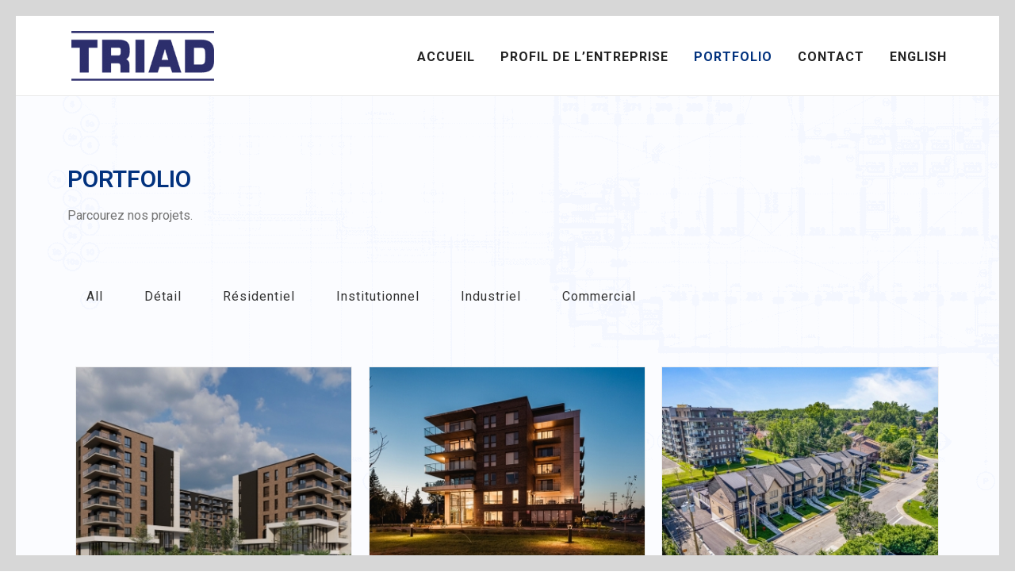

--- FILE ---
content_type: text/html; charset=UTF-8
request_url: https://triadconstruction.ca/fr/portfolio/?term=residential
body_size: 15440
content:
<!DOCTYPE html>
<html lang="fr-FR" >
<head>
		<meta charset="UTF-8" /><meta name="viewport" content="width=device-width, initial-scale=1.0, minimum-scale=1.0, maximum-scale=1.0, user-scalable=0" /><meta http-equiv="X-UA-Compatible" content="IE=edge,chrome=1" /><meta name="format-detection" content="telephone=no"><link href="https://fonts.googleapis.com/css?family=Open+Sans:100,100i,200,200i,300,300i,400,400i,500,500i,600,600i,700,700i,800,800i,900,900i" rel="stylesheet"><script type="text/javascript">var ajaxurl = "https://triadconstruction.ca/wp-admin/admin-ajax.php";</script><meta name='robots' content='index, follow, max-image-preview:large, max-snippet:-1, max-video-preview:-1' />
	<style>img:is([sizes="auto" i], [sizes^="auto," i]) { contain-intrinsic-size: 3000px 1500px }</style>
	<link rel="alternate" hreflang="en" href="https://triadconstruction.ca/portfolio/" />
<link rel="alternate" hreflang="fr" href="https://triadconstruction.ca/fr/portfolio/" />
<link rel="alternate" hreflang="x-default" href="https://triadconstruction.ca/portfolio/" />
<script id="cookieyes" type="text/javascript" src="https://cdn-cookieyes.com/client_data/f0e99fe00447884699160381/script.js"></script>
		<style id="critical-path-css" type="text/css">
			body,html{width:100%;height:100%;margin:0;padding:0}.page-preloader{top:0;left:0;z-index:999;position:fixed;height:100%;width:100%;text-align:center}.preloader-preview-area{-webkit-animation-delay:-.2s;animation-delay:-.2s;top:50%;-webkit-transform:translateY(100%);-ms-transform:translateY(100%);transform:translateY(100%);margin-top:10px;max-height:calc(50% - 20px);opacity:1;width:100%;text-align:center;position:absolute}.preloader-logo{max-width:90%;top:50%;-webkit-transform:translateY(-100%);-ms-transform:translateY(-100%);transform:translateY(-100%);margin:-10px auto 0 auto;max-height:calc(50% - 20px);opacity:1;position:relative}.ball-pulse>div{width:15px;height:15px;border-radius:100%;margin:2px;-webkit-animation-fill-mode:both;animation-fill-mode:both;display:inline-block;-webkit-animation:ball-pulse .75s infinite cubic-bezier(.2,.68,.18,1.08);animation:ball-pulse .75s infinite cubic-bezier(.2,.68,.18,1.08)}.ball-pulse>div:nth-child(1){-webkit-animation-delay:-.36s;animation-delay:-.36s}.ball-pulse>div:nth-child(2){-webkit-animation-delay:-.24s;animation-delay:-.24s}.ball-pulse>div:nth-child(3){-webkit-animation-delay:-.12s;animation-delay:-.12s}@-webkit-keyframes ball-pulse{0%{-webkit-transform:scale(1);transform:scale(1);opacity:1}45%{-webkit-transform:scale(.1);transform:scale(.1);opacity:.7}80%{-webkit-transform:scale(1);transform:scale(1);opacity:1}}@keyframes ball-pulse{0%{-webkit-transform:scale(1);transform:scale(1);opacity:1}45%{-webkit-transform:scale(.1);transform:scale(.1);opacity:.7}80%{-webkit-transform:scale(1);transform:scale(1);opacity:1}}.ball-clip-rotate-pulse{position:relative;-webkit-transform:translateY(-15px) translateX(-10px);-ms-transform:translateY(-15px) translateX(-10px);transform:translateY(-15px) translateX(-10px);display:inline-block}.ball-clip-rotate-pulse>div{-webkit-animation-fill-mode:both;animation-fill-mode:both;position:absolute;top:0;left:0;border-radius:100%}.ball-clip-rotate-pulse>div:first-child{height:36px;width:36px;top:7px;left:-7px;-webkit-animation:ball-clip-rotate-pulse-scale 1s 0s cubic-bezier(.09,.57,.49,.9) infinite;animation:ball-clip-rotate-pulse-scale 1s 0s cubic-bezier(.09,.57,.49,.9) infinite}.ball-clip-rotate-pulse>div:last-child{position:absolute;width:50px;height:50px;left:-16px;top:-2px;background:0 0;border:2px solid;-webkit-animation:ball-clip-rotate-pulse-rotate 1s 0s cubic-bezier(.09,.57,.49,.9) infinite;animation:ball-clip-rotate-pulse-rotate 1s 0s cubic-bezier(.09,.57,.49,.9) infinite;-webkit-animation-duration:1s;animation-duration:1s}@-webkit-keyframes ball-clip-rotate-pulse-rotate{0%{-webkit-transform:rotate(0) scale(1);transform:rotate(0) scale(1)}50%{-webkit-transform:rotate(180deg) scale(.6);transform:rotate(180deg) scale(.6)}100%{-webkit-transform:rotate(360deg) scale(1);transform:rotate(360deg) scale(1)}}@keyframes ball-clip-rotate-pulse-rotate{0%{-webkit-transform:rotate(0) scale(1);transform:rotate(0) scale(1)}50%{-webkit-transform:rotate(180deg) scale(.6);transform:rotate(180deg) scale(.6)}100%{-webkit-transform:rotate(360deg) scale(1);transform:rotate(360deg) scale(1)}}@-webkit-keyframes ball-clip-rotate-pulse-scale{30%{-webkit-transform:scale(.3);transform:scale(.3)}100%{-webkit-transform:scale(1);transform:scale(1)}}@keyframes ball-clip-rotate-pulse-scale{30%{-webkit-transform:scale(.3);transform:scale(.3)}100%{-webkit-transform:scale(1);transform:scale(1)}}@-webkit-keyframes square-spin{25%{-webkit-transform:perspective(100px) rotateX(180deg) rotateY(0);transform:perspective(100px) rotateX(180deg) rotateY(0)}50%{-webkit-transform:perspective(100px) rotateX(180deg) rotateY(180deg);transform:perspective(100px) rotateX(180deg) rotateY(180deg)}75%{-webkit-transform:perspective(100px) rotateX(0) rotateY(180deg);transform:perspective(100px) rotateX(0) rotateY(180deg)}100%{-webkit-transform:perspective(100px) rotateX(0) rotateY(0);transform:perspective(100px) rotateX(0) rotateY(0)}}@keyframes square-spin{25%{-webkit-transform:perspective(100px) rotateX(180deg) rotateY(0);transform:perspective(100px) rotateX(180deg) rotateY(0)}50%{-webkit-transform:perspective(100px) rotateX(180deg) rotateY(180deg);transform:perspective(100px) rotateX(180deg) rotateY(180deg)}75%{-webkit-transform:perspective(100px) rotateX(0) rotateY(180deg);transform:perspective(100px) rotateX(0) rotateY(180deg)}100%{-webkit-transform:perspective(100px) rotateX(0) rotateY(0);transform:perspective(100px) rotateX(0) rotateY(0)}}.square-spin{display:inline-block}.square-spin>div{-webkit-animation-fill-mode:both;animation-fill-mode:both;width:50px;height:50px;-webkit-animation:square-spin 3s 0s cubic-bezier(.09,.57,.49,.9) infinite;animation:square-spin 3s 0s cubic-bezier(.09,.57,.49,.9) infinite}.cube-transition{position:relative;-webkit-transform:translate(-25px,-25px);-ms-transform:translate(-25px,-25px);transform:translate(-25px,-25px);display:inline-block}.cube-transition>div{-webkit-animation-fill-mode:both;animation-fill-mode:both;width:15px;height:15px;position:absolute;top:-5px;left:-5px;-webkit-animation:cube-transition 1.6s 0s infinite ease-in-out;animation:cube-transition 1.6s 0s infinite ease-in-out}.cube-transition>div:last-child{-webkit-animation-delay:-.8s;animation-delay:-.8s}@-webkit-keyframes cube-transition{25%{-webkit-transform:translateX(50px) scale(.5) rotate(-90deg);transform:translateX(50px) scale(.5) rotate(-90deg)}50%{-webkit-transform:translate(50px,50px) rotate(-180deg);transform:translate(50px,50px) rotate(-180deg)}75%{-webkit-transform:translateY(50px) scale(.5) rotate(-270deg);transform:translateY(50px) scale(.5) rotate(-270deg)}100%{-webkit-transform:rotate(-360deg);transform:rotate(-360deg)}}@keyframes cube-transition{25%{-webkit-transform:translateX(50px) scale(.5) rotate(-90deg);transform:translateX(50px) scale(.5) rotate(-90deg)}50%{-webkit-transform:translate(50px,50px) rotate(-180deg);transform:translate(50px,50px) rotate(-180deg)}75%{-webkit-transform:translateY(50px) scale(.5) rotate(-270deg);transform:translateY(50px) scale(.5) rotate(-270deg)}100%{-webkit-transform:rotate(-360deg);transform:rotate(-360deg)}}.ball-scale>div{border-radius:100%;margin:2px;-webkit-animation-fill-mode:both;animation-fill-mode:both;display:inline-block;height:60px;width:60px;-webkit-animation:ball-scale 1s 0s ease-in-out infinite;animation:ball-scale 1s 0s ease-in-out infinite}@-webkit-keyframes ball-scale{0%{-webkit-transform:scale(0);transform:scale(0)}100%{-webkit-transform:scale(1);transform:scale(1);opacity:0}}@keyframes ball-scale{0%{-webkit-transform:scale(0);transform:scale(0)}100%{-webkit-transform:scale(1);transform:scale(1);opacity:0}}.line-scale>div{-webkit-animation-fill-mode:both;animation-fill-mode:both;display:inline-block;width:5px;height:50px;border-radius:2px;margin:2px}.line-scale>div:nth-child(1){-webkit-animation:line-scale 1s -.5s infinite cubic-bezier(.2,.68,.18,1.08);animation:line-scale 1s -.5s infinite cubic-bezier(.2,.68,.18,1.08)}.line-scale>div:nth-child(2){-webkit-animation:line-scale 1s -.4s infinite cubic-bezier(.2,.68,.18,1.08);animation:line-scale 1s -.4s infinite cubic-bezier(.2,.68,.18,1.08)}.line-scale>div:nth-child(3){-webkit-animation:line-scale 1s -.3s infinite cubic-bezier(.2,.68,.18,1.08);animation:line-scale 1s -.3s infinite cubic-bezier(.2,.68,.18,1.08)}.line-scale>div:nth-child(4){-webkit-animation:line-scale 1s -.2s infinite cubic-bezier(.2,.68,.18,1.08);animation:line-scale 1s -.2s infinite cubic-bezier(.2,.68,.18,1.08)}.line-scale>div:nth-child(5){-webkit-animation:line-scale 1s -.1s infinite cubic-bezier(.2,.68,.18,1.08);animation:line-scale 1s -.1s infinite cubic-bezier(.2,.68,.18,1.08)}@-webkit-keyframes line-scale{0%{-webkit-transform:scaley(1);transform:scaley(1)}50%{-webkit-transform:scaley(.4);transform:scaley(.4)}100%{-webkit-transform:scaley(1);transform:scaley(1)}}@keyframes line-scale{0%{-webkit-transform:scaley(1);transform:scaley(1)}50%{-webkit-transform:scaley(.4);transform:scaley(.4)}100%{-webkit-transform:scaley(1);transform:scaley(1)}}.ball-scale-multiple{position:relative;-webkit-transform:translateY(30px);-ms-transform:translateY(30px);transform:translateY(30px);display:inline-block}.ball-scale-multiple>div{border-radius:100%;-webkit-animation-fill-mode:both;animation-fill-mode:both;margin:2px;position:absolute;left:-30px;top:0;opacity:0;margin:0;width:50px;height:50px;-webkit-animation:ball-scale-multiple 1s 0s linear infinite;animation:ball-scale-multiple 1s 0s linear infinite}.ball-scale-multiple>div:nth-child(2){-webkit-animation-delay:-.2s;animation-delay:-.2s}.ball-scale-multiple>div:nth-child(3){-webkit-animation-delay:-.2s;animation-delay:-.2s}@-webkit-keyframes ball-scale-multiple{0%{-webkit-transform:scale(0);transform:scale(0);opacity:0}5%{opacity:1}100%{-webkit-transform:scale(1);transform:scale(1);opacity:0}}@keyframes ball-scale-multiple{0%{-webkit-transform:scale(0);transform:scale(0);opacity:0}5%{opacity:1}100%{-webkit-transform:scale(1);transform:scale(1);opacity:0}}.ball-pulse-sync{display:inline-block}.ball-pulse-sync>div{width:15px;height:15px;border-radius:100%;margin:2px;-webkit-animation-fill-mode:both;animation-fill-mode:both;display:inline-block}.ball-pulse-sync>div:nth-child(1){-webkit-animation:ball-pulse-sync .6s -.21s infinite ease-in-out;animation:ball-pulse-sync .6s -.21s infinite ease-in-out}.ball-pulse-sync>div:nth-child(2){-webkit-animation:ball-pulse-sync .6s -.14s infinite ease-in-out;animation:ball-pulse-sync .6s -.14s infinite ease-in-out}.ball-pulse-sync>div:nth-child(3){-webkit-animation:ball-pulse-sync .6s -70ms infinite ease-in-out;animation:ball-pulse-sync .6s -70ms infinite ease-in-out}@-webkit-keyframes ball-pulse-sync{33%{-webkit-transform:translateY(10px);transform:translateY(10px)}66%{-webkit-transform:translateY(-10px);transform:translateY(-10px)}100%{-webkit-transform:translateY(0);transform:translateY(0)}}@keyframes ball-pulse-sync{33%{-webkit-transform:translateY(10px);transform:translateY(10px)}66%{-webkit-transform:translateY(-10px);transform:translateY(-10px)}100%{-webkit-transform:translateY(0);transform:translateY(0)}}.transparent-circle{display:inline-block;border-top:.5em solid rgba(255,255,255,.2);border-right:.5em solid rgba(255,255,255,.2);border-bottom:.5em solid rgba(255,255,255,.2);border-left:.5em solid #fff;-webkit-transform:translateZ(0);transform:translateZ(0);-webkit-animation:transparent-circle 1.1s infinite linear;animation:transparent-circle 1.1s infinite linear;width:50px;height:50px;border-radius:50%}.transparent-circle:after{border-radius:50%;width:10em;height:10em}@-webkit-keyframes transparent-circle{0%{-webkit-transform:rotate(0);transform:rotate(0)}100%{-webkit-transform:rotate(360deg);transform:rotate(360deg)}}@keyframes transparent-circle{0%{-webkit-transform:rotate(0);transform:rotate(0)}100%{-webkit-transform:rotate(360deg);transform:rotate(360deg)}}.ball-spin-fade-loader{position:relative;top:-10px;left:-10px;display:inline-block}.ball-spin-fade-loader>div{width:15px;height:15px;border-radius:100%;margin:2px;-webkit-animation-fill-mode:both;animation-fill-mode:both;position:absolute;-webkit-animation:ball-spin-fade-loader 1s infinite linear;animation:ball-spin-fade-loader 1s infinite linear}.ball-spin-fade-loader>div:nth-child(1){top:25px;left:0;animation-delay:-.84s;-webkit-animation-delay:-.84s}.ball-spin-fade-loader>div:nth-child(2){top:17.05px;left:17.05px;animation-delay:-.72s;-webkit-animation-delay:-.72s}.ball-spin-fade-loader>div:nth-child(3){top:0;left:25px;animation-delay:-.6s;-webkit-animation-delay:-.6s}.ball-spin-fade-loader>div:nth-child(4){top:-17.05px;left:17.05px;animation-delay:-.48s;-webkit-animation-delay:-.48s}.ball-spin-fade-loader>div:nth-child(5){top:-25px;left:0;animation-delay:-.36s;-webkit-animation-delay:-.36s}.ball-spin-fade-loader>div:nth-child(6){top:-17.05px;left:-17.05px;animation-delay:-.24s;-webkit-animation-delay:-.24s}.ball-spin-fade-loader>div:nth-child(7){top:0;left:-25px;animation-delay:-.12s;-webkit-animation-delay:-.12s}.ball-spin-fade-loader>div:nth-child(8){top:17.05px;left:-17.05px;animation-delay:0s;-webkit-animation-delay:0s}@-webkit-keyframes ball-spin-fade-loader{50%{opacity:.3;-webkit-transform:scale(.4);transform:scale(.4)}100%{opacity:1;-webkit-transform:scale(1);transform:scale(1)}}@keyframes ball-spin-fade-loader{50%{opacity:.3;-webkit-transform:scale(.4);transform:scale(.4)}100%{opacity:1;-webkit-transform:scale(1);transform:scale(1)}}		</style>

		
	<!-- This site is optimized with the Yoast SEO plugin v26.8 - https://yoast.com/product/yoast-seo-wordpress/ -->
	<title>Portfolio - Triad Construction</title>
	<link rel="canonical" href="https://triadconstruction.ca/fr/portfolio/" />
	<meta property="og:locale" content="fr_FR" />
	<meta property="og:type" content="article" />
	<meta property="og:title" content="Portfolio - Triad Construction" />
	<meta property="og:url" content="https://triadconstruction.ca/fr/portfolio/" />
	<meta property="og:site_name" content="Triad Construction" />
	<meta property="article:publisher" content="https://www.facebook.com/TriadConstruction/" />
	<meta property="article:modified_time" content="2024-08-13T14:21:37+00:00" />
	<meta property="og:image" content="http://hpo.b5f.myftpupload.com/wp-content/uploads/2018/06/residential.jpg" />
	<meta name="twitter:card" content="summary_large_image" />
	<script type="application/ld+json" class="yoast-schema-graph">{"@context":"https://schema.org","@graph":[{"@type":"WebPage","@id":"https://triadconstruction.ca/fr/portfolio/","url":"https://triadconstruction.ca/fr/portfolio/","name":"Portfolio - Triad Construction","isPartOf":{"@id":"https://triadconstruction.ca/#website"},"datePublished":"2017-08-09T07:14:03+00:00","dateModified":"2024-08-13T14:21:37+00:00","breadcrumb":{"@id":"https://triadconstruction.ca/fr/portfolio/#breadcrumb"},"inLanguage":"fr-FR","potentialAction":[{"@type":"ReadAction","target":["https://triadconstruction.ca/fr/portfolio/"]}]},{"@type":"BreadcrumbList","@id":"https://triadconstruction.ca/fr/portfolio/#breadcrumb","itemListElement":[{"@type":"ListItem","position":1,"name":"Home","item":"https://triadconstruction.ca/fr/"},{"@type":"ListItem","position":2,"name":"Portfolio"}]},{"@type":"WebSite","@id":"https://triadconstruction.ca/#website","url":"https://triadconstruction.ca/","name":"Triad Construction","description":"Montreal Construction Company","potentialAction":[{"@type":"SearchAction","target":{"@type":"EntryPoint","urlTemplate":"https://triadconstruction.ca/?s={search_term_string}"},"query-input":{"@type":"PropertyValueSpecification","valueRequired":true,"valueName":"search_term_string"}}],"inLanguage":"fr-FR"}]}</script>
	<!-- / Yoast SEO plugin. -->


<link rel="alternate" type="application/rss+xml" title="Triad Construction &raquo; Flux" href="https://triadconstruction.ca/fr/feed/" />
<link rel="alternate" type="application/rss+xml" title="Triad Construction &raquo; Flux des commentaires" href="https://triadconstruction.ca/fr/comments/feed/" />

<link rel="shortcut icon" href="http://hpo.b5f.myftpupload.com/wp-content/uploads/2018/05/favicon-1.png"  />
<script type="text/javascript">window.abb = {};php = {};window.PHP = {};PHP.ajax = "https://triadconstruction.ca/wp-admin/admin-ajax.php";PHP.wp_p_id = "1004";var mk_header_parallax, mk_banner_parallax, mk_page_parallax, mk_footer_parallax, mk_body_parallax;var mk_images_dir = "https://triadconstruction.ca/wp-content/themes/jupiter/assets/images",mk_theme_js_path = "https://triadconstruction.ca/wp-content/themes/jupiter/assets/js",mk_theme_dir = "https://triadconstruction.ca/wp-content/themes/jupiter",mk_captcha_placeholder = "Enter Captcha",mk_captcha_invalid_txt = "Invalid. Try again.",mk_captcha_correct_txt = "Captcha correct.",mk_responsive_nav_width = 1140,mk_vertical_header_back = "Back",mk_vertical_header_anim = "1",mk_check_rtl = true,mk_grid_width = 1140,mk_ajax_search_option = "disable",mk_preloader_bg_color = "#fff",mk_accent_color = "#02327e",mk_go_to_top =  "true",mk_smooth_scroll =  "true",mk_show_background_video =  "true",mk_preloader_bar_color = "#02327e",mk_preloader_logo = "";var mk_header_parallax = false,mk_banner_parallax = false,mk_footer_parallax = false,mk_body_parallax = false,mk_no_more_posts = "No More Posts",mk_typekit_id   = "",mk_google_fonts = ["Roboto:100italic,200italic,300italic,400italic,500italic,600italic,700italic,800italic,900italic,100,200,300,400,500,600,700,800,900","Roboto:100italic,200italic,300italic,400italic,500italic,600italic,700italic,800italic,900italic,100,200,300,400,500,600,700,800,900"],mk_global_lazyload = true;</script><link rel='stylesheet' id='layerslider-css' href='https://triadconstruction.ca/wp-content/plugins/LayerSlider/assets/static/layerslider/css/layerslider.css?ver=7.14.1' type='text/css' media='all' />
<link rel='stylesheet' id='wp-block-library-css' href='https://triadconstruction.ca/wp-includes/css/dist/block-library/style.min.css?ver=6.8.3' type='text/css' media='all' />
<style id='wp-block-library-theme-inline-css' type='text/css'>
.wp-block-audio :where(figcaption){color:#555;font-size:13px;text-align:center}.is-dark-theme .wp-block-audio :where(figcaption){color:#ffffffa6}.wp-block-audio{margin:0 0 1em}.wp-block-code{border:1px solid #ccc;border-radius:4px;font-family:Menlo,Consolas,monaco,monospace;padding:.8em 1em}.wp-block-embed :where(figcaption){color:#555;font-size:13px;text-align:center}.is-dark-theme .wp-block-embed :where(figcaption){color:#ffffffa6}.wp-block-embed{margin:0 0 1em}.blocks-gallery-caption{color:#555;font-size:13px;text-align:center}.is-dark-theme .blocks-gallery-caption{color:#ffffffa6}:root :where(.wp-block-image figcaption){color:#555;font-size:13px;text-align:center}.is-dark-theme :root :where(.wp-block-image figcaption){color:#ffffffa6}.wp-block-image{margin:0 0 1em}.wp-block-pullquote{border-bottom:4px solid;border-top:4px solid;color:currentColor;margin-bottom:1.75em}.wp-block-pullquote cite,.wp-block-pullquote footer,.wp-block-pullquote__citation{color:currentColor;font-size:.8125em;font-style:normal;text-transform:uppercase}.wp-block-quote{border-left:.25em solid;margin:0 0 1.75em;padding-left:1em}.wp-block-quote cite,.wp-block-quote footer{color:currentColor;font-size:.8125em;font-style:normal;position:relative}.wp-block-quote:where(.has-text-align-right){border-left:none;border-right:.25em solid;padding-left:0;padding-right:1em}.wp-block-quote:where(.has-text-align-center){border:none;padding-left:0}.wp-block-quote.is-large,.wp-block-quote.is-style-large,.wp-block-quote:where(.is-style-plain){border:none}.wp-block-search .wp-block-search__label{font-weight:700}.wp-block-search__button{border:1px solid #ccc;padding:.375em .625em}:where(.wp-block-group.has-background){padding:1.25em 2.375em}.wp-block-separator.has-css-opacity{opacity:.4}.wp-block-separator{border:none;border-bottom:2px solid;margin-left:auto;margin-right:auto}.wp-block-separator.has-alpha-channel-opacity{opacity:1}.wp-block-separator:not(.is-style-wide):not(.is-style-dots){width:100px}.wp-block-separator.has-background:not(.is-style-dots){border-bottom:none;height:1px}.wp-block-separator.has-background:not(.is-style-wide):not(.is-style-dots){height:2px}.wp-block-table{margin:0 0 1em}.wp-block-table td,.wp-block-table th{word-break:normal}.wp-block-table :where(figcaption){color:#555;font-size:13px;text-align:center}.is-dark-theme .wp-block-table :where(figcaption){color:#ffffffa6}.wp-block-video :where(figcaption){color:#555;font-size:13px;text-align:center}.is-dark-theme .wp-block-video :where(figcaption){color:#ffffffa6}.wp-block-video{margin:0 0 1em}:root :where(.wp-block-template-part.has-background){margin-bottom:0;margin-top:0;padding:1.25em 2.375em}
</style>
<style id='classic-theme-styles-inline-css' type='text/css'>
/*! This file is auto-generated */
.wp-block-button__link{color:#fff;background-color:#32373c;border-radius:9999px;box-shadow:none;text-decoration:none;padding:calc(.667em + 2px) calc(1.333em + 2px);font-size:1.125em}.wp-block-file__button{background:#32373c;color:#fff;text-decoration:none}
</style>
<style id='global-styles-inline-css' type='text/css'>
:root{--wp--preset--aspect-ratio--square: 1;--wp--preset--aspect-ratio--4-3: 4/3;--wp--preset--aspect-ratio--3-4: 3/4;--wp--preset--aspect-ratio--3-2: 3/2;--wp--preset--aspect-ratio--2-3: 2/3;--wp--preset--aspect-ratio--16-9: 16/9;--wp--preset--aspect-ratio--9-16: 9/16;--wp--preset--color--black: #000000;--wp--preset--color--cyan-bluish-gray: #abb8c3;--wp--preset--color--white: #ffffff;--wp--preset--color--pale-pink: #f78da7;--wp--preset--color--vivid-red: #cf2e2e;--wp--preset--color--luminous-vivid-orange: #ff6900;--wp--preset--color--luminous-vivid-amber: #fcb900;--wp--preset--color--light-green-cyan: #7bdcb5;--wp--preset--color--vivid-green-cyan: #00d084;--wp--preset--color--pale-cyan-blue: #8ed1fc;--wp--preset--color--vivid-cyan-blue: #0693e3;--wp--preset--color--vivid-purple: #9b51e0;--wp--preset--gradient--vivid-cyan-blue-to-vivid-purple: linear-gradient(135deg,rgba(6,147,227,1) 0%,rgb(155,81,224) 100%);--wp--preset--gradient--light-green-cyan-to-vivid-green-cyan: linear-gradient(135deg,rgb(122,220,180) 0%,rgb(0,208,130) 100%);--wp--preset--gradient--luminous-vivid-amber-to-luminous-vivid-orange: linear-gradient(135deg,rgba(252,185,0,1) 0%,rgba(255,105,0,1) 100%);--wp--preset--gradient--luminous-vivid-orange-to-vivid-red: linear-gradient(135deg,rgba(255,105,0,1) 0%,rgb(207,46,46) 100%);--wp--preset--gradient--very-light-gray-to-cyan-bluish-gray: linear-gradient(135deg,rgb(238,238,238) 0%,rgb(169,184,195) 100%);--wp--preset--gradient--cool-to-warm-spectrum: linear-gradient(135deg,rgb(74,234,220) 0%,rgb(151,120,209) 20%,rgb(207,42,186) 40%,rgb(238,44,130) 60%,rgb(251,105,98) 80%,rgb(254,248,76) 100%);--wp--preset--gradient--blush-light-purple: linear-gradient(135deg,rgb(255,206,236) 0%,rgb(152,150,240) 100%);--wp--preset--gradient--blush-bordeaux: linear-gradient(135deg,rgb(254,205,165) 0%,rgb(254,45,45) 50%,rgb(107,0,62) 100%);--wp--preset--gradient--luminous-dusk: linear-gradient(135deg,rgb(255,203,112) 0%,rgb(199,81,192) 50%,rgb(65,88,208) 100%);--wp--preset--gradient--pale-ocean: linear-gradient(135deg,rgb(255,245,203) 0%,rgb(182,227,212) 50%,rgb(51,167,181) 100%);--wp--preset--gradient--electric-grass: linear-gradient(135deg,rgb(202,248,128) 0%,rgb(113,206,126) 100%);--wp--preset--gradient--midnight: linear-gradient(135deg,rgb(2,3,129) 0%,rgb(40,116,252) 100%);--wp--preset--font-size--small: 13px;--wp--preset--font-size--medium: 20px;--wp--preset--font-size--large: 36px;--wp--preset--font-size--x-large: 42px;--wp--preset--spacing--20: 0.44rem;--wp--preset--spacing--30: 0.67rem;--wp--preset--spacing--40: 1rem;--wp--preset--spacing--50: 1.5rem;--wp--preset--spacing--60: 2.25rem;--wp--preset--spacing--70: 3.38rem;--wp--preset--spacing--80: 5.06rem;--wp--preset--shadow--natural: 6px 6px 9px rgba(0, 0, 0, 0.2);--wp--preset--shadow--deep: 12px 12px 50px rgba(0, 0, 0, 0.4);--wp--preset--shadow--sharp: 6px 6px 0px rgba(0, 0, 0, 0.2);--wp--preset--shadow--outlined: 6px 6px 0px -3px rgba(255, 255, 255, 1), 6px 6px rgba(0, 0, 0, 1);--wp--preset--shadow--crisp: 6px 6px 0px rgba(0, 0, 0, 1);}:where(.is-layout-flex){gap: 0.5em;}:where(.is-layout-grid){gap: 0.5em;}body .is-layout-flex{display: flex;}.is-layout-flex{flex-wrap: wrap;align-items: center;}.is-layout-flex > :is(*, div){margin: 0;}body .is-layout-grid{display: grid;}.is-layout-grid > :is(*, div){margin: 0;}:where(.wp-block-columns.is-layout-flex){gap: 2em;}:where(.wp-block-columns.is-layout-grid){gap: 2em;}:where(.wp-block-post-template.is-layout-flex){gap: 1.25em;}:where(.wp-block-post-template.is-layout-grid){gap: 1.25em;}.has-black-color{color: var(--wp--preset--color--black) !important;}.has-cyan-bluish-gray-color{color: var(--wp--preset--color--cyan-bluish-gray) !important;}.has-white-color{color: var(--wp--preset--color--white) !important;}.has-pale-pink-color{color: var(--wp--preset--color--pale-pink) !important;}.has-vivid-red-color{color: var(--wp--preset--color--vivid-red) !important;}.has-luminous-vivid-orange-color{color: var(--wp--preset--color--luminous-vivid-orange) !important;}.has-luminous-vivid-amber-color{color: var(--wp--preset--color--luminous-vivid-amber) !important;}.has-light-green-cyan-color{color: var(--wp--preset--color--light-green-cyan) !important;}.has-vivid-green-cyan-color{color: var(--wp--preset--color--vivid-green-cyan) !important;}.has-pale-cyan-blue-color{color: var(--wp--preset--color--pale-cyan-blue) !important;}.has-vivid-cyan-blue-color{color: var(--wp--preset--color--vivid-cyan-blue) !important;}.has-vivid-purple-color{color: var(--wp--preset--color--vivid-purple) !important;}.has-black-background-color{background-color: var(--wp--preset--color--black) !important;}.has-cyan-bluish-gray-background-color{background-color: var(--wp--preset--color--cyan-bluish-gray) !important;}.has-white-background-color{background-color: var(--wp--preset--color--white) !important;}.has-pale-pink-background-color{background-color: var(--wp--preset--color--pale-pink) !important;}.has-vivid-red-background-color{background-color: var(--wp--preset--color--vivid-red) !important;}.has-luminous-vivid-orange-background-color{background-color: var(--wp--preset--color--luminous-vivid-orange) !important;}.has-luminous-vivid-amber-background-color{background-color: var(--wp--preset--color--luminous-vivid-amber) !important;}.has-light-green-cyan-background-color{background-color: var(--wp--preset--color--light-green-cyan) !important;}.has-vivid-green-cyan-background-color{background-color: var(--wp--preset--color--vivid-green-cyan) !important;}.has-pale-cyan-blue-background-color{background-color: var(--wp--preset--color--pale-cyan-blue) !important;}.has-vivid-cyan-blue-background-color{background-color: var(--wp--preset--color--vivid-cyan-blue) !important;}.has-vivid-purple-background-color{background-color: var(--wp--preset--color--vivid-purple) !important;}.has-black-border-color{border-color: var(--wp--preset--color--black) !important;}.has-cyan-bluish-gray-border-color{border-color: var(--wp--preset--color--cyan-bluish-gray) !important;}.has-white-border-color{border-color: var(--wp--preset--color--white) !important;}.has-pale-pink-border-color{border-color: var(--wp--preset--color--pale-pink) !important;}.has-vivid-red-border-color{border-color: var(--wp--preset--color--vivid-red) !important;}.has-luminous-vivid-orange-border-color{border-color: var(--wp--preset--color--luminous-vivid-orange) !important;}.has-luminous-vivid-amber-border-color{border-color: var(--wp--preset--color--luminous-vivid-amber) !important;}.has-light-green-cyan-border-color{border-color: var(--wp--preset--color--light-green-cyan) !important;}.has-vivid-green-cyan-border-color{border-color: var(--wp--preset--color--vivid-green-cyan) !important;}.has-pale-cyan-blue-border-color{border-color: var(--wp--preset--color--pale-cyan-blue) !important;}.has-vivid-cyan-blue-border-color{border-color: var(--wp--preset--color--vivid-cyan-blue) !important;}.has-vivid-purple-border-color{border-color: var(--wp--preset--color--vivid-purple) !important;}.has-vivid-cyan-blue-to-vivid-purple-gradient-background{background: var(--wp--preset--gradient--vivid-cyan-blue-to-vivid-purple) !important;}.has-light-green-cyan-to-vivid-green-cyan-gradient-background{background: var(--wp--preset--gradient--light-green-cyan-to-vivid-green-cyan) !important;}.has-luminous-vivid-amber-to-luminous-vivid-orange-gradient-background{background: var(--wp--preset--gradient--luminous-vivid-amber-to-luminous-vivid-orange) !important;}.has-luminous-vivid-orange-to-vivid-red-gradient-background{background: var(--wp--preset--gradient--luminous-vivid-orange-to-vivid-red) !important;}.has-very-light-gray-to-cyan-bluish-gray-gradient-background{background: var(--wp--preset--gradient--very-light-gray-to-cyan-bluish-gray) !important;}.has-cool-to-warm-spectrum-gradient-background{background: var(--wp--preset--gradient--cool-to-warm-spectrum) !important;}.has-blush-light-purple-gradient-background{background: var(--wp--preset--gradient--blush-light-purple) !important;}.has-blush-bordeaux-gradient-background{background: var(--wp--preset--gradient--blush-bordeaux) !important;}.has-luminous-dusk-gradient-background{background: var(--wp--preset--gradient--luminous-dusk) !important;}.has-pale-ocean-gradient-background{background: var(--wp--preset--gradient--pale-ocean) !important;}.has-electric-grass-gradient-background{background: var(--wp--preset--gradient--electric-grass) !important;}.has-midnight-gradient-background{background: var(--wp--preset--gradient--midnight) !important;}.has-small-font-size{font-size: var(--wp--preset--font-size--small) !important;}.has-medium-font-size{font-size: var(--wp--preset--font-size--medium) !important;}.has-large-font-size{font-size: var(--wp--preset--font-size--large) !important;}.has-x-large-font-size{font-size: var(--wp--preset--font-size--x-large) !important;}
:where(.wp-block-post-template.is-layout-flex){gap: 1.25em;}:where(.wp-block-post-template.is-layout-grid){gap: 1.25em;}
:where(.wp-block-columns.is-layout-flex){gap: 2em;}:where(.wp-block-columns.is-layout-grid){gap: 2em;}
:root :where(.wp-block-pullquote){font-size: 1.5em;line-height: 1.6;}
</style>
<link rel='stylesheet' id='wpml-menu-item-0-css' href='https://triadconstruction.ca/wp-content/plugins/sitepress-multilingual-cms/templates/language-switchers/menu-item/style.min.css?ver=1' type='text/css' media='all' />
<link rel='stylesheet' id='wp-components-css' href='https://triadconstruction.ca/wp-includes/css/dist/components/style.min.css?ver=6.8.3' type='text/css' media='all' />
<link rel='stylesheet' id='godaddy-styles-css' href='https://triadconstruction.ca/wp-content/mu-plugins/vendor/wpex/godaddy-launch/includes/Dependencies/GoDaddy/Styles/build/latest.css?ver=2.0.2' type='text/css' media='all' />
<link rel='stylesheet' id='cms-navigation-style-base-css' href='https://triadconstruction.ca/wp-content/plugins/wpml-cms-nav/res/css/cms-navigation-base.css?ver=1.5.6' type='text/css' media='screen' />
<link rel='stylesheet' id='cms-navigation-style-css' href='https://triadconstruction.ca/wp-content/plugins/wpml-cms-nav/res/css/cms-navigation.css?ver=1.5.6' type='text/css' media='screen' />
<link rel='stylesheet' id='theme-styles-css' href='https://triadconstruction.ca/wp-content/themes/jupiter/assets/stylesheet/min/full-styles.6.12.1.css?ver=1723556132' type='text/css' media='all' />
<style id='theme-styles-inline-css' type='text/css'>

			#wpadminbar {
				-webkit-backface-visibility: hidden;
				backface-visibility: hidden;
				-webkit-perspective: 1000;
				-ms-perspective: 1000;
				perspective: 1000;
				-webkit-transform: translateZ(0px);
				-ms-transform: translateZ(0px);
				transform: translateZ(0px);
			}
			@media screen and (max-width: 600px) {
				#wpadminbar {
					position: fixed !important;
				}
			}
		
body { background-color:#fff; } .hb-custom-header #mk-page-introduce, .mk-header { background-color:#ffffff;background-size:cover;-webkit-background-size:cover;-moz-background-size:cover; } .hb-custom-header > div, .mk-header-bg { background-color:#fff; } .mk-classic-nav-bg { background-color:#fff; } .master-holder-bg { background-color:#fff; } #mk-footer { background-color:#02327e;background-image:url(http://aura-designs.net/clients/triad/wp-content/uploads/2018/05/footer-triad.jpg);background-repeat:no-repeat;background-position:center top;background-size:cover;-webkit-background-size:cover;-moz-background-size:cover; } #mk-boxed-layout { -webkit-box-shadow:0 0 0px rgba(0, 0, 0, 0); -moz-box-shadow:0 0 0px rgba(0, 0, 0, 0); box-shadow:0 0 0px rgba(0, 0, 0, 0); } .mk-news-tab .mk-tabs-tabs .is-active a, .mk-fancy-title.pattern-style span, .mk-fancy-title.pattern-style.color-gradient span:after, .page-bg-color { background-color:#fff; } .page-title { font-size:20px; color:#02327e; text-transform:uppercase; font-weight:400; letter-spacing:2px; } .page-subtitle { font-size:14px; line-height:100%; color:#737373; font-size:14px; text-transform:none; } .header-style-1 .mk-header-padding-wrapper, .header-style-2 .mk-header-padding-wrapper, .header-style-3 .mk-header-padding-wrapper { padding-top:101px; } .mk-process-steps[max-width~="950px"] ul::before { display:none !important; } .mk-process-steps[max-width~="950px"] li { margin-bottom:30px !important; width:100% !important; text-align:center; } .mk-event-countdown-ul[max-width~="750px"] li { width:90%; display:block; margin:0 auto 15px; } body { font-family:Roboto } body { font-family:Roboto } @font-face { font-family:'star'; src:url('https://triadconstruction.ca/wp-content/themes/jupiter/assets/stylesheet/fonts/star/font.eot'); src:url('https://triadconstruction.ca/wp-content/themes/jupiter/assets/stylesheet/fonts/star/font.eot?#iefix') format('embedded-opentype'), url('https://triadconstruction.ca/wp-content/themes/jupiter/assets/stylesheet/fonts/star/font.woff') format('woff'), url('https://triadconstruction.ca/wp-content/themes/jupiter/assets/stylesheet/fonts/star/font.ttf') format('truetype'), url('https://triadconstruction.ca/wp-content/themes/jupiter/assets/stylesheet/fonts/star/font.svg#star') format('svg'); font-weight:normal; font-style:normal; } @font-face { font-family:'WooCommerce'; src:url('https://triadconstruction.ca/wp-content/themes/jupiter/assets/stylesheet/fonts/woocommerce/font.eot'); src:url('https://triadconstruction.ca/wp-content/themes/jupiter/assets/stylesheet/fonts/woocommerce/font.eot?#iefix') format('embedded-opentype'), url('https://triadconstruction.ca/wp-content/themes/jupiter/assets/stylesheet/fonts/woocommerce/font.woff') format('woff'), url('https://triadconstruction.ca/wp-content/themes/jupiter/assets/stylesheet/fonts/woocommerce/font.ttf') format('truetype'), url('https://triadconstruction.ca/wp-content/themes/jupiter/assets/stylesheet/fonts/woocommerce/font.svg#WooCommerce') format('svg'); font-weight:normal; font-style:normal; }#mk-footer .textwidget a { color:#95bfff ; } #mk-footer .textwidget a:hover { color:#ffffff ; } @media screen and (max-width:768px) { #mk-footer {text-align:center;} .widget_social_networks .align-left {text-align:center !important;} }
</style>
<link rel='stylesheet' id='mkhb-render-css' href='https://triadconstruction.ca/wp-content/themes/jupiter/header-builder/includes/assets/css/mkhb-render.css?ver=6.12.1' type='text/css' media='all' />
<link rel='stylesheet' id='mkhb-row-css' href='https://triadconstruction.ca/wp-content/themes/jupiter/header-builder/includes/assets/css/mkhb-row.css?ver=6.12.1' type='text/css' media='all' />
<link rel='stylesheet' id='mkhb-column-css' href='https://triadconstruction.ca/wp-content/themes/jupiter/header-builder/includes/assets/css/mkhb-column.css?ver=6.12.1' type='text/css' media='all' />
<link rel='stylesheet' id='js_composer_front-css' href='https://triadconstruction.ca/wp-content/plugins/js_composer_theme/assets/css/js_composer.min.css?ver=8.4.1' type='text/css' media='all' />
<link rel='stylesheet' id='theme-options-css' href='https://triadconstruction.ca/wp-content/uploads/mk_assets/theme-options-production-1747757445.css?ver=1747757441' type='text/css' media='all' />
<link rel='stylesheet' id='jupiter-donut-shortcodes-css' href='https://triadconstruction.ca/wp-content/plugins/jupiter-donut/assets/css/shortcodes-styles.min.css?ver=1.6.3' type='text/css' media='all' />
<link rel='stylesheet' id='mk-style-css' href='https://triadconstruction.ca/wp-content/themes/jupiter-child/style.css?ver=6.8.3' type='text/css' media='all' />
<script type="text/javascript" data-noptimize='' data-no-minify='' src="https://triadconstruction.ca/wp-content/themes/jupiter/assets/js/plugins/wp-enqueue/min/webfontloader.js?ver=6.8.3" id="mk-webfontloader-js"></script>
<script type="text/javascript" id="mk-webfontloader-js-after">
/* <![CDATA[ */
WebFontConfig = {
	timeout: 2000
}

if ( mk_typekit_id.length > 0 ) {
	WebFontConfig.typekit = {
		id: mk_typekit_id
	}
}

if ( mk_google_fonts.length > 0 ) {
	WebFontConfig.google = {
		families:  mk_google_fonts
	}
}

if ( (mk_google_fonts.length > 0 || mk_typekit_id.length > 0) && navigator.userAgent.indexOf("Speed Insights") == -1) {
	WebFont.load( WebFontConfig );
}
		
/* ]]> */
</script>
<script type="text/javascript" src="https://triadconstruction.ca/wp-includes/js/jquery/jquery.min.js?ver=3.7.1" id="jquery-core-js"></script>
<script type="text/javascript" src="https://triadconstruction.ca/wp-includes/js/jquery/jquery-migrate.min.js?ver=3.4.1" id="jquery-migrate-js"></script>
<script type="text/javascript" id="layerslider-utils-js-extra">
/* <![CDATA[ */
var LS_Meta = {"v":"7.14.1","fixGSAP":"1"};
/* ]]> */
</script>
<script type="text/javascript" src="https://triadconstruction.ca/wp-content/plugins/LayerSlider/assets/static/layerslider/js/layerslider.utils.js?ver=7.14.1" id="layerslider-utils-js"></script>
<script type="text/javascript" src="https://triadconstruction.ca/wp-content/plugins/LayerSlider/assets/static/layerslider/js/layerslider.kreaturamedia.jquery.js?ver=7.14.1" id="layerslider-js"></script>
<script type="text/javascript" src="https://triadconstruction.ca/wp-content/plugins/LayerSlider/assets/static/layerslider/js/layerslider.transitions.js?ver=7.14.1" id="layerslider-transitions-js"></script>
<script></script><meta name="generator" content="Powered by LayerSlider 7.14.1 - Build Heros, Sliders, and Popups. Create Animations and Beautiful, Rich Web Content as Easy as Never Before on WordPress." />
<!-- LayerSlider updates and docs at: https://layerslider.com -->
<link rel="https://api.w.org/" href="https://triadconstruction.ca/fr/wp-json/" /><link rel="alternate" title="JSON" type="application/json" href="https://triadconstruction.ca/fr/wp-json/wp/v2/pages/1004" /><link rel="EditURI" type="application/rsd+xml" title="RSD" href="https://triadconstruction.ca/xmlrpc.php?rsd" />
<meta name="generator" content="WordPress 6.8.3" />
<link rel='shortlink' href='https://triadconstruction.ca/fr/?p=1004' />
<link rel="alternate" title="oEmbed (JSON)" type="application/json+oembed" href="https://triadconstruction.ca/fr/wp-json/oembed/1.0/embed?url=https%3A%2F%2Ftriadconstruction.ca%2Ffr%2Fportfolio%2F" />
<link rel="alternate" title="oEmbed (XML)" type="text/xml+oembed" href="https://triadconstruction.ca/fr/wp-json/oembed/1.0/embed?url=https%3A%2F%2Ftriadconstruction.ca%2Ffr%2Fportfolio%2F&#038;format=xml" />
<meta name="generator" content="WPML ver:4.8.6 stt:1,4;" />
<meta itemprop="author" content="strter" /><meta itemprop="datePublished" content="août 9, 2017" /><meta itemprop="dateModified" content="août 13, 2024" /><meta itemprop="publisher" content="Triad Construction" /><script> var isTest = false; </script><style type="text/css">.recentcomments a{display:inline !important;padding:0 !important;margin:0 !important;}</style><meta name="generator" content="Powered by WPBakery Page Builder - drag and drop page builder for WordPress."/>
<style data-type="vc_custom-css">.mk-portfolio-classic-item .featured-image.hover .from-left, .mk-portfolio-classic-item .featured-image:hover .from-left {
    left: 57%;
}

#mk-filter-portfolio.sortable-classic-style ul li a {font-size:16px;}</style>		<style type="text/css" id="wp-custom-css">
			.single-portfolio .featured-image {
    display: none;
}		</style>
		<meta name="generator" content="Jupiter Child Theme " /><style type="text/css" data-type="vc_shortcodes-custom-css">.vc_custom_1525628163303{background-image: url(http://hpo.b5f.myftpupload.com/wp-content/uploads/2018/05/homepage-background-1.png?id=605) !important;background-position: 0 0 !important;background-repeat: no-repeat !important;}.vc_custom_1527219873362{margin-bottom: 0px !important;}</style><noscript><style> .wpb_animate_when_almost_visible { opacity: 1; }</style></noscript>	</head>

<body class="wp-singular page-template-default page page-id-1004 wp-theme-jupiter wp-child-theme-jupiter-child wpb-js-composer js-comp-ver-8.4.1 vc_responsive" itemscope="itemscope" itemtype="https://schema.org/WebPage"  data-adminbar="">
	
	<!-- Target for scroll anchors to achieve native browser bahaviour + possible enhancements like smooth scrolling -->
	<div id="top-of-page"></div>

		<div id="mk-boxed-layout">

			<div id="mk-theme-container" >

				 
    <header data-height='100'
                data-sticky-height='55'
                data-responsive-height='90'
                data-transparent-skin=''
                data-header-style='1'
                data-sticky-style='fixed'
                data-sticky-offset='header' id="mk-header-1" class="mk-header header-style-1 header-align-left  toolbar-false menu-hover-2 sticky-style-fixed mk-background-stretch boxed-header " role="banner" itemscope="itemscope" itemtype="https://schema.org/WPHeader" >
                    <div class="mk-header-holder">
                                                <div class="mk-header-inner add-header-height">

                    <div class="mk-header-bg "></div>

                    
                                                <div class="mk-grid header-grid">
                    
                            <div class="mk-header-nav-container one-row-style menu-hover-style-2" role="navigation" itemscope="itemscope" itemtype="https://schema.org/SiteNavigationElement" >
                                <nav class="mk-main-navigation js-main-nav"><ul id="menu-main-menu-french" class="main-navigation-ul"><li id="menu-item-1040" class="menu-item menu-item-type-post_type menu-item-object-page menu-item-home no-mega-menu"><a class="menu-item-link js-smooth-scroll"  href="https://triadconstruction.ca/fr/">Accueil</a></li>
<li id="menu-item-1041" class="menu-item menu-item-type-post_type menu-item-object-page no-mega-menu"><a class="menu-item-link js-smooth-scroll"  href="https://triadconstruction.ca/fr/profil-entreprise/">Profil de l&rsquo;entreprise</a></li>
<li id="menu-item-1042" class="menu-item menu-item-type-post_type menu-item-object-page current-menu-item page_item page-item-1004 current_page_item no-mega-menu"><a class="menu-item-link js-smooth-scroll"  href="https://triadconstruction.ca/fr/portfolio/">Portfolio</a></li>
<li id="menu-item-1044" class="menu-item menu-item-type-post_type menu-item-object-page no-mega-menu"><a class="menu-item-link js-smooth-scroll"  href="https://triadconstruction.ca/fr/contact/">Contact</a></li>
<li id="menu-item-wpml-ls-17-en" class="menu-item wpml-ls-slot-17 wpml-ls-item wpml-ls-item-en wpml-ls-menu-item wpml-ls-first-item wpml-ls-last-item menu-item-type-wpml_ls_menu_item menu-item-object-wpml_ls_menu_item no-mega-menu"><a class="menu-item-link js-smooth-scroll"  title="Passer à English" href="https://triadconstruction.ca/portfolio/"><span class="wpml-ls-native" lang="en">English</span></a></li>
</ul></nav>                            </div>
                            
<div class="mk-nav-responsive-link">
    <div class="mk-css-icon-menu">
        <div class="mk-css-icon-menu-line-1"></div>
        <div class="mk-css-icon-menu-line-2"></div>
        <div class="mk-css-icon-menu-line-3"></div>
    </div>
</div>	<div class=" header-logo fit-logo-img add-header-height  logo-has-sticky">
		<a href="https://triadconstruction.ca/fr/" title="Triad Construction">

			<img class="mk-desktop-logo dark-logo "
				title="Montreal Construction Company"
				alt="Montreal Construction Company"
				src="http://hpo.b5f.myftpupload.com/wp-content/uploads/2021/02/triad-logo.png" />

							<img class="mk-desktop-logo light-logo "
					title="Montreal Construction Company"
					alt="Montreal Construction Company"
					src="http://hpo.b5f.myftpupload.com/wp-content/uploads/2021/02/triad-logo.png" />
			
			
							<img class="mk-sticky-logo "
					title="Montreal Construction Company"
					alt="Montreal Construction Company"
					src="http://hpo.b5f.myftpupload.com/wp-content/uploads/2021/02/triad-logo.png" />
					</a>
	</div>

                                            </div>
                    
                    <div class="mk-header-right">
                                            </div>

                </div>
                
<div class="mk-responsive-wrap">

	<nav class="menu-main-menu-french-container"><ul id="menu-main-menu-french-1" class="mk-responsive-nav"><li id="responsive-menu-item-1040" class="menu-item menu-item-type-post_type menu-item-object-page menu-item-home"><a class="menu-item-link js-smooth-scroll"  href="https://triadconstruction.ca/fr/">Accueil</a></li>
<li id="responsive-menu-item-1041" class="menu-item menu-item-type-post_type menu-item-object-page"><a class="menu-item-link js-smooth-scroll"  href="https://triadconstruction.ca/fr/profil-entreprise/">Profil de l&rsquo;entreprise</a></li>
<li id="responsive-menu-item-1042" class="menu-item menu-item-type-post_type menu-item-object-page current-menu-item page_item page-item-1004 current_page_item"><a class="menu-item-link js-smooth-scroll"  href="https://triadconstruction.ca/fr/portfolio/">Portfolio</a></li>
<li id="responsive-menu-item-1044" class="menu-item menu-item-type-post_type menu-item-object-page"><a class="menu-item-link js-smooth-scroll"  href="https://triadconstruction.ca/fr/contact/">Contact</a></li>
<li id="responsive-menu-item-wpml-ls-17-en" class="menu-item wpml-ls-slot-17 wpml-ls-item wpml-ls-item-en wpml-ls-menu-item wpml-ls-first-item wpml-ls-last-item menu-item-type-wpml_ls_menu_item menu-item-object-wpml_ls_menu_item"><a class="menu-item-link js-smooth-scroll"  title="Passer à English" href="https://triadconstruction.ca/portfolio/"><span class="wpml-ls-native" lang="en">English</span></a></li>
</ul></nav>
		

</div>
        
            </div>
        
        <div class="mk-header-padding-wrapper"></div>
 
                
    </header>

		<div id="theme-page" class="master-holder  clearfix" itemscope="itemscope" itemtype="https://schema.org/Blog" >
			<div class="master-holder-bg-holder">
				<div id="theme-page-bg" class="master-holder-bg js-el"  ></div>
			</div>
			<div class="mk-main-wrapper-holder">
				<div id="mk-page-id-1004" class="theme-page-wrapper mk-main-wrapper  full-width-layout no-padding">
					<div class="theme-content no-padding" itemprop="mainEntityOfPage">
							<div class="wpb-content-wrapper"><section class="vc_section vc_custom_1525628163303 vc_section-has-fill vc_section-o-content-middle vc_section-flex">
<div   class="wpb_row vc_row vc_row-fluid jupiter-donut- mk-fullwidth-false  attched-false     js-master-row  mk-grid">
				
<div class="vc_col-sm-12 wpb_column column_container  jupiter-donut- _ jupiter-donut-height-full">
	
<div id="padding-3" class="mk-padding-divider jupiter-donut-  jupiter-donut-clearfix"></div>

	<div class=" vc_custom_1527219873362">

<div id="text-block-4" class="mk-text-block  jupiter-donut- ">

	
	<h2>Portfolio</h2>
<p>Parcourez nos projets.</p>

	<div class="clearboth"></div>
</div>

	</div>

<div class="portfolio-grid  portfolio-grid-lazyload jupiter-donut-">

 
<header class="sortable-classic-style sortable-id-5  js-el" id="mk-filter-portfolio" data-mk-component="Sortable" data-sortable-config='{"container":"#loop-5", "item":"&gt; .mk-portfolio-item", "mode":"ajax"}'>
    <div class="mk-grid">
        <ul class="align-left">
                        <li><a class="" data-filter="*" href="https://triadconstruction.ca/fr/portfolio/">All</a></li>
                        <li><a class="" data-filter="detail" href="https://triadconstruction.ca/fr/portfolio/?term=detail">Détail</a></li>
                        <li><a class="" data-filter="residentiel" href="https://triadconstruction.ca/fr/portfolio/?term=residentiel">Résidentiel</a></li>
                        <li><a class="" data-filter="institutionnel" href="https://triadconstruction.ca/fr/portfolio/?term=institutionnel">Institutionnel</a></li>
                        <li><a class="" data-filter="industriel" href="https://triadconstruction.ca/fr/portfolio/?term=industriel">Industriel</a></li>
                        <li><a class="" data-filter="commercial-fr" href="https://triadconstruction.ca/fr/portfolio/?term=commercial-fr">Commercial</a></li>
                        <div class="clearboth"></div>
        </ul>
        <div class="clearboth"></div>
  </div>
</header>

	<section id="loop-5" data-query="eyJwb3N0X3R5cGUiOiJwb3J0Zm9saW8iLCJjb3VudCI6Ii0xIiwib2Zmc2V0IjowLCJjYXRlZ29yaWVzIjoicmVzaWRlbnRpYWwiLCJhdXRob3IiOiIiLCJwb3N0cyI6IiIsIm9yZGVyYnkiOiJtZW51X29yZGVyIiwib3JkZXIiOiJBU0MifQ==" data-loop-atts="[base64]" data-pagination-style="3" data-max-pages="0" data-loop-iterator="-1" data-loop-categories="residential" data-loop-author="" data-loop-posts="" data-mk-component="Grid" data-grid-config='{"container":"#loop-5", "item":".mk-portfolio-item"}' class="mk-portfolio-container js-loop js-el mk-portfolio-classic grid-spacing-true  jupiter-donut-clearfix">
	<div class="portfolio-loader"><div><div class="mk-preloader"></div></div></div>
	


<article id="1803" class="mk-portfolio-item mk-portfolio-classic-item three-column residentiel">
    <div class="item-holder">
                <div class="featured-image js-taphover">
            <img fetchpriority="high" decoding="async" class="portfolio-image" alt="Le Hardwood" title="Le Hardwood" src="https://triadconstruction.ca/wp-content/uploads/bfi_thumb/dummy-transparent-r63f519bi2w6oengnvs6x847j7smg8f1yghcvsxt6g.png" data-mk-image-src-set='{"default":"https://triadconstruction.ca/wp-content/uploads/bfi_thumb/k24-781-le-harwood_perspective-r3pneb3s26z6t6wjjwtnynxpmzt95hm26ha9f7hibc.jpg","2x":"https://triadconstruction.ca/wp-content/uploads/bfi_thumb/k24-781-le-harwood_perspective-r3pneb3wk0p8jdn9g7j32oxylmf9mlt5ap0u48nbw0.jpg","mobile":"","responsive":"true"}' width="369" height="300"  />
            <div class="image-hover-overlay"></div>
            
<a class="hover-icon from-left project-load" target="_self" href="https://triadconstruction.ca/fr/portfolio-posts/le-hardwood/" data-post-id="1803"><svg  class="mk-svg-icon" data-name="mk-jupiter-icon-plus-circle" data-cacheid="icon-6971e59d42b0f" style=" height:32px; width: 32px; "  xmlns="http://www.w3.org/2000/svg" viewBox="0 0 512 512"><path d="M240 24c115.2 0 209.6 94.4 209.6 209.6s-94.4 209.6-209.6 209.6-209.6-94.4-209.6-209.6 94.4-209.6 209.6-209.6zm0-30.4c-132.8 0-240 107.2-240 240s107.2 240 240 240 240-107.2 240-240-107.2-240-240-240zm80 256h-160c-9.6 0-16-6.4-16-16s6.4-16 16-16h160c9.6 0 16 6.4 16 16s-6.4 16-16 16zm-80 80c-9.6 0-16-6.4-16-16v-160c0-9.6 6.4-16 16-16s16 6.4 16 16v160c0 9.6-6.4 16-16 16z"/></svg></a>        </div>
        <div class="portfolio-meta-wrapper">
            <h3 class="the-title"><a target="_self" href="https://triadconstruction.ca/fr/portfolio-posts/le-hardwood/">Le Hardwood</a></h3><div class="clearboth"></div><p class="the-excerpt"><b>Localisation:</b>Vaudreuil<br>
<b>Description:</b> Construction d'appartements locatifs complets avec deux [...]</p>        </div>
    </div>
</article>






<article id="1622" class="mk-portfolio-item mk-portfolio-classic-item three-column residentiel">
    <div class="item-holder">
                <div class="featured-image js-taphover">
            <img decoding="async" class="portfolio-image" alt="Aviva Condos" title="Aviva Condos" src="https://triadconstruction.ca/wp-content/uploads/bfi_thumb/dummy-transparent-r63f519bi2w6oengnvs6x847j7smg8f1yghcvsxt6g.png" data-mk-image-src-set='{"default":"https://triadconstruction.ca/wp-content/uploads/bfi_thumb/aviva-condos-1-qg3c7xlk14sx6qu7fbloj4iz4h92cokk95336he514.jpg","2x":"https://triadconstruction.ca/wp-content/uploads/bfi_thumb/aviva-condos-1-qg3c7xloiyiywxkxbmb3n5j833v2tsrndctnvijyls.jpg","mobile":"","responsive":"true"}' width="369" height="300"  />
            <div class="image-hover-overlay"></div>
            
<a class="hover-icon from-left project-load" target="_self" href="https://triadconstruction.ca/fr/portfolio-posts/aviva-condos/" data-post-id="1622"><svg  class="mk-svg-icon" data-name="mk-jupiter-icon-plus-circle" data-cacheid="icon-6971e59d498f6" style=" height:32px; width: 32px; "  xmlns="http://www.w3.org/2000/svg" viewBox="0 0 512 512"><path d="M240 24c115.2 0 209.6 94.4 209.6 209.6s-94.4 209.6-209.6 209.6-209.6-94.4-209.6-209.6 94.4-209.6 209.6-209.6zm0-30.4c-132.8 0-240 107.2-240 240s107.2 240 240 240 240-107.2 240-240-107.2-240-240-240zm80 256h-160c-9.6 0-16-6.4-16-16s6.4-16 16-16h160c9.6 0 16 6.4 16 16s-6.4 16-16 16zm-80 80c-9.6 0-16-6.4-16-16v-160c0-9.6 6.4-16 16-16s16 6.4 16 16v160c0 9.6-6.4 16-16 16z"/></svg></a>        </div>
        <div class="portfolio-meta-wrapper">
            <h3 class="the-title"><a target="_self" href="https://triadconstruction.ca/fr/portfolio-posts/aviva-condos/">Aviva Condos</a></h3><div class="clearboth"></div><p class="the-excerpt"><b>Localisation: </b>Pointe-Claire<br>
<b>Description: </b>Construction de 97 appartements en copropriété avec [...]</p>        </div>
    </div>
</article>






<article id="1690" class="mk-portfolio-item mk-portfolio-classic-item three-column residentiel">
    <div class="item-holder">
                <div class="featured-image js-taphover">
            <img decoding="async" class="portfolio-image" alt="Aviva Townhouses" title="Aviva Townhouses" src="https://triadconstruction.ca/wp-content/uploads/bfi_thumb/dummy-transparent-r63f519bi2w6oengnvs6x847j7smg8f1yghcvsxt6g.png" data-mk-image-src-set='{"default":"https://triadconstruction.ca/wp-content/uploads/bfi_thumb/aviva-townhouses-7-qsjxovn2zjhln2kt1fn7uo3ahgkkysmipnh75u2i2g.jpg","2x":"https://triadconstruction.ca/wp-content/uploads/bfi_thumb/aviva-townhouses-7-qsjxovn7hd7nd9bixqcmyp3jg36lfwtltv7ruv8bn4.jpg","mobile":"","responsive":"true"}' width="369" height="300"  />
            <div class="image-hover-overlay"></div>
            
<a class="hover-icon from-left project-load" target="_self" href="https://triadconstruction.ca/fr/portfolio-posts/aviva-townhouses/" data-post-id="1690"><svg  class="mk-svg-icon" data-name="mk-jupiter-icon-plus-circle" data-cacheid="icon-6971e59d52828" style=" height:32px; width: 32px; "  xmlns="http://www.w3.org/2000/svg" viewBox="0 0 512 512"><path d="M240 24c115.2 0 209.6 94.4 209.6 209.6s-94.4 209.6-209.6 209.6-209.6-94.4-209.6-209.6 94.4-209.6 209.6-209.6zm0-30.4c-132.8 0-240 107.2-240 240s107.2 240 240 240 240-107.2 240-240-107.2-240-240-240zm80 256h-160c-9.6 0-16-6.4-16-16s6.4-16 16-16h160c9.6 0 16 6.4 16 16s-6.4 16-16 16zm-80 80c-9.6 0-16-6.4-16-16v-160c0-9.6 6.4-16 16-16s16 6.4 16 16v160c0 9.6-6.4 16-16 16z"/></svg></a>        </div>
        <div class="portfolio-meta-wrapper">
            <h3 class="the-title"><a target="_self" href="https://triadconstruction.ca/fr/portfolio-posts/aviva-townhouses/">Aviva Townhouses</a></h3><div class="clearboth"></div><p class="the-excerpt"><b>Localisation: </b>Pointe-Claire<br>
<b>Description: </b>Construction de 7 maisons de ville surdimensionnées [...]</p>        </div>
    </div>
</article>






<article id="1856" class="mk-portfolio-item mk-portfolio-classic-item three-column residentiel">
    <div class="item-holder">
                <div class="featured-image js-taphover">
            <img loading="lazy" decoding="async" class="portfolio-image" alt="Maison Privee" title="Maison Privee" src="https://triadconstruction.ca/wp-content/uploads/bfi_thumb/dummy-transparent-r63f519bi2w6oengnvs6x847j7smg8f1yghcvsxt6g.png" data-mk-image-src-set='{"default":"https://triadconstruction.ca/wp-content/uploads/bfi_thumb/5-ave-des-fauvettes-4-of-60-r3pjhqcpy6jegn3kf5ab24zzcgp1z3j86ow1lfx4vs.jpg","2x":"https://triadconstruction.ca/wp-content/uploads/bfi_thumb/5-ave-des-fauvettes-4-of-60-r3pjhqcug09g6tuabfzq6608b3b2g7qbawmmah2ygg.jpg","mobile":"","responsive":"true"}' width="369" height="300"  />
            <div class="image-hover-overlay"></div>
            
<a class="hover-icon from-left project-load" target="_self" href="https://triadconstruction.ca/fr/portfolio-posts/maison-privee-2/" data-post-id="1856"><svg  class="mk-svg-icon" data-name="mk-jupiter-icon-plus-circle" data-cacheid="icon-6971e59d59f72" style=" height:32px; width: 32px; "  xmlns="http://www.w3.org/2000/svg" viewBox="0 0 512 512"><path d="M240 24c115.2 0 209.6 94.4 209.6 209.6s-94.4 209.6-209.6 209.6-209.6-94.4-209.6-209.6 94.4-209.6 209.6-209.6zm0-30.4c-132.8 0-240 107.2-240 240s107.2 240 240 240 240-107.2 240-240-107.2-240-240-240zm80 256h-160c-9.6 0-16-6.4-16-16s6.4-16 16-16h160c9.6 0 16 6.4 16 16s-6.4 16-16 16zm-80 80c-9.6 0-16-6.4-16-16v-160c0-9.6 6.4-16 16-16s16 6.4 16 16v160c0 9.6-6.4 16-16 16z"/></svg></a>        </div>
        <div class="portfolio-meta-wrapper">
            <h3 class="the-title"><a target="_self" href="https://triadconstruction.ca/fr/portfolio-posts/maison-privee-2/">Maison Privee</a></h3><div class="clearboth"></div><p class="the-excerpt"><b>Location: </b>Laurentiens<br>
<b>Description:</b> Construction d'une maison haut de gamme au bord de l'eau.</p>        </div>
    </div>
</article>




	</section>

		<input type="hidden" id="safe_load_more" name="safe_load_more" value="5a99701606" /><input type="hidden" name="_wp_http_referer" value="/fr/portfolio/?term=residential" />
				<span class="mk-ajax-loaded-posts" data-loop-loaded-posts="1803, 1622, 1690, 1856"></span>

		</div>

</div>
	</div>
</section>
<div   class="wpb_row vc_row vc_row-fluid jupiter-donut- mk-fullwidth-false  attched-false     js-master-row  mk-grid">
				
<div class="vc_col-sm-12 wpb_column column_container  jupiter-donut- _ jupiter-donut-height-full">
	
<div id="padding-7" class="mk-padding-divider jupiter-donut-  jupiter-donut-clearfix"></div>

</div>
	</div>

</div>		<div class="clearboth"></div>
									<div class="clearboth"></div>
											</div>
										<div class="clearboth"></div>
				</div>
			</div>
					</div>


<section id="mk-footer-unfold-spacer"></section>

<section id="mk-footer" class="" role="contentinfo" itemscope="itemscope" itemtype="https://schema.org/WPFooter" >
		<div class="footer-wrapper mk-grid">
		<div class="mk-padding-wrapper">
					<div class="mk-col-1-4"><section id="text-7" class="widget widget_text">			<div class="textwidget"><img src="http://hpo.b5f.myftpupload.com/wp-content/uploads/2021/02/triad-logo-white.png" alt="Triad Construction" width="180" /></div>
		</section></div>
			<div class="mk-col-1-4"><section id="text-4" class="widget widget_text"><div class="widgettitle">MENU</div>			<div class="textwidget"><p><a href="http://triadconstruction.ca/fr">Acceuil</a><br />
<br />
<a href="http://triadconstruction.ca/fr/company-profile/">Profile de L'entreprise</a><br />
<br />
<a href="http://triadconstruction.ca/fr/portfolio/">Portfolio</a><br />
<br />
<a href="http://triadconstruction.ca/fr/contact/">Contact</a></p>
</div>
		</section></div>
			<div class="mk-col-1-4"><section id="text-6" class="widget widget_text"><div class="widgettitle">CONTACTEZ NOUS</div>			<div class="textwidget"><p><strong>Téléphone</strong><br />
<a href="tel:5147447373" target="_blank" rel="noopener">(514) 744-7373</a><br />
<br />
<strong>Fax</strong><br />
<a href="(514) 744-3455" target="_blank" rel="noopener">(514) 744-3455</a><br />
<br />
<strong>E-Mail</strong><br />
<a href="mailto:info@triadconstruction.ca" target="_blank" rel="noopener">info@triadconstruction.ca</a></p>
</div>
		</section></div>
			<div class="mk-col-1-4"><section id="social-2" class="widget widget_social_networks"><div class="widgettitle">SUIVEZ NOUS</div><div id="social-6971e59d5cfec" class="align-left"><a href="https://www.facebook.com/TriadConstruction/" rel="nofollow noreferrer noopener" class="builtin-icons custom large facebook-hover" target="_blank" alt="Suivez-nous sur facebook" title="Suivez-nous sur facebook"><svg  class="mk-svg-icon" data-name="mk-jupiter-icon-square-facebook" data-cacheid="icon-6971e59d5d1ec" style=" height:32px; width: 32px; "  xmlns="http://www.w3.org/2000/svg" viewBox="0 0 512 512"><path d="M444-6.4h-376c-37.555 0-68 30.445-68 68v376c0 37.555 30.445 68 68 68h376c37.555 0 68-30.445 68-68v-376c0-37.555-30.445-68-68-68zm-123.943 159.299h-49.041c-7.42 0-14.918 7.452-14.918 12.99v19.487h63.723c-2.081 28.41-6.407 64.679-6.407 64.679h-57.565v159.545h-63.929v-159.545h-32.756v-64.474h32.756v-33.53c0-8.098-1.706-62.336 70.46-62.336h57.678v63.183z"/></svg></a><a href="https://www.linkedin.com/company/triad-construction-apg/" rel="nofollow noreferrer noopener" class="builtin-icons custom large linkedin-hover" target="_blank" alt="Suivez-nous sur linkedin" title="Suivez-nous sur linkedin"><svg  class="mk-svg-icon" data-name="mk-jupiter-icon-square-linkedin" data-cacheid="icon-6971e59d5d322" style=" height:32px; width: 32px; "  xmlns="http://www.w3.org/2000/svg" viewBox="0 0 512 512"><path d="M444-6.4h-376c-37.555 0-68 30.445-68 68v376c0 37.555 30.445 68 68 68h376c37.555 0 68-30.445 68-68v-376c0-37.555-30.445-68-68-68zm-284.612 95.448c19.722 0 31.845 13.952 32.215 32.284 0 17.943-12.492 32.311-32.592 32.311h-.389c-19.308 0-31.842-14.368-31.842-32.311 0-18.332 12.897-32.284 32.609-32.284zm32.685 288.552h-64.073v-192h64.073v192zm223.927-.089h-63.77v-97.087c0-27.506-11.119-46.257-34.797-46.257-18.092 0-22.348 12.656-27.075 24.868-1.724 4.382-2.165 10.468-2.165 16.583v101.892h-64.193s.881-173.01 0-192.221h57.693v.31h6.469v19.407c9.562-12.087 25.015-24.527 52.495-24.527 43.069 0 75.344 29.25 75.344 92.077v104.954z"/></svg></a><a href="https://www.instagram.com/triadconstruction/" rel="nofollow noreferrer noopener" class="builtin-icons custom large instagram-hover" target="_blank" alt="Suivez-nous sur instagram" title="Suivez-nous sur instagram"><svg  class="mk-svg-icon" data-name="mk-jupiter-icon-square-instagram" data-cacheid="icon-6971e59d5d4b8" style=" height:32px; width: 32px; "  xmlns="http://www.w3.org/2000/svg" viewBox="0 0 512 512"><ellipse transform="matrix(0.9732 -0.2298 0.2298 0.9732 -51.9685 65.665)" cx="256" cy="256" rx="48.4" ry="48.4"/><path d="M374.3,197.2c-0.7-14-2.9-21.9-5-26.9c-2.5-6.8-5.7-11.8-10.8-16.8c-5.4-5-10-8.2-16.8-10.8c-5-2.2-12.5-4.3-26.9-5 c-15.4-0.7-20.1-0.7-58.8-0.7c-38.7,0-43.4,0-58.8,0.7c-14,0.7-21.9,2.9-26.9,5c-6.8,2.5-11.8,5.7-16.8,10.8 c-5,5.4-8.2,10-10.8,16.8c-2.2,5-4.3,12.5-5,26.9c-0.7,15.4-0.7,20.1-0.7,58.8c0,38.7,0,43.4,0.7,58.8c0.4,14.3,2.9,21.9,5,26.9 c2.5,6.8,5.7,11.8,10.8,16.8c5.4,5,10,8.2,16.8,10.8c5,2.2,12.5,4.3,26.9,5c15.4,0.7,20.1,0.7,58.8,0.7c38.7,0,43.4,0,58.8-0.7 c14-0.7,21.9-2.9,26.9-5c6.8-2.5,11.8-5.7,16.8-10.8c5-5.4,8.2-10,10.8-16.8c2.2-5,4.3-12.5,5-26.9c0.7-15.4,1.1-20.1,0.7-58.8 C375,217.3,375,212.6,374.3,197.2z M256,330.6c-41.2,0-74.6-33.3-74.6-74.6c0-41.2,33.3-74.6,74.6-74.6c41.2,0,74.6,33.3,74.6,74.6 C330.6,297.2,297.2,330.6,256,330.6z M333.8,195.8c-9.7,0-17.6-7.9-17.6-17.6c0-9.7,7.9-17.6,17.6-17.6s17.6,7.9,17.6,17.6 C351.3,187.9,343.5,195.8,333.8,195.8z"/><path d="M446.7,0H65.3C29.2,0,0,29.2,0,65.3v381.5c0,36,29.2,65.3,65.3,65.3h381.5c36,0,65.3-29.2,65.3-65.3V65.3 C512,29.2,482.8,0,446.7,0z M400.8,315.9c-0.7,15.8-3.2,26.2-6.8,35.5c-3.9,9.7-8.6,17.6-16.8,25.8c-8.2,8.2-16.1,13.3-25.8,16.8 c-9.3,3.6-20.1,6.1-35.5,6.8s-20.4,0.7-59.9,0.7s-44.4,0-59.9-0.7c-15.8-0.7-26.2-3.2-35.5-6.8c-9.7-3.9-17.6-8.6-25.8-16.8 c-8.2-8.2-13.3-16.1-16.8-25.8c-3.6-9.3-6.1-20.1-6.8-35.5s-0.7-20.4-0.7-59.9s0-44.4,0.7-59.9c0.7-15.8,3.2-26.2,6.8-35.5 c3.9-9.7,9-17.6,16.8-25.8c8.2-8.2,16.1-13.3,25.8-16.8c9.3-3.6,20.1-6.1,35.5-6.8c15.4-0.7,20.4-0.7,59.9-0.7s44.4,0,59.9,0.7 c15.8,0.7,26.2,3.2,35.5,6.8c9.7,3.9,17.6,8.6,25.8,16.8c8.2,8.2,13.3,16.1,16.8,25.8c3.6,9.3,6.1,20.1,6.8,35.5 c0.7,15.4,0.7,20.4,0.7,59.9C401.5,295.4,401.5,300.4,400.8,315.9z"/></svg></a>
					<style>
						#social-6971e59d5cfec a {
							opacity: 1 !important;margin: 4px;color: #ffffff !important;}
						#social-6971e59d5cfec a:hover { color: #ffffff !important;}
						#social-6971e59d5cfec a:hover .mk-svg-icon { fill: #ffffff !important;}</style></div></section></div>
				<div class="clearboth"></div>
		</div>
	</div>
		
<div id="sub-footer">
	<div class=" mk-grid">
		
		<span class="mk-footer-copyright">&copy; Tous droits réservés, Groupe Construction Triad Inc. 2024 - <a href="https://aura-designs.net">Aura Designs</a> une firme de conception de sites Web à Montréal</span>
			</div>
	<div class="clearboth"></div>
</div>
</section>
</div>
</div>

<div class="bottom-corner-btns js-bottom-corner-btns">

<a href="#top-of-page" class="mk-go-top  js-smooth-scroll js-bottom-corner-btn js-bottom-corner-btn--back">
	<svg  class="mk-svg-icon" data-name="mk-icon-chevron-up" data-cacheid="icon-6971e59d5d942" style=" height:16px; width: 16px; "  xmlns="http://www.w3.org/2000/svg" viewBox="0 0 1792 1792"><path d="M1683 1331l-166 165q-19 19-45 19t-45-19l-531-531-531 531q-19 19-45 19t-45-19l-166-165q-19-19-19-45.5t19-45.5l742-741q19-19 45-19t45 19l742 741q19 19 19 45.5t-19 45.5z"/></svg></a>
</div>



	<div class="border-body border-body--top"></div>
	<div class="border-body border-body--left border-body--side"></div>
	<div class="border-body border-body--right border-body--side"></div>
	<div class="border-body border-body--bottom"></div>

	<style type='text/css'></style><style id="mk-shortcode-static-styles" type="text/css"> #padding-3 { height:50px; } #text-block-4 { margin-bottom:0px; text-align:left; } .sortable-id-5.sortable-outline-style { background-color:#1a1a1a; margin:4px; padding-left:4px !important; padding-right:4px !important; } .sortable-id-5.sortable-outline-style a { color:#cccccc; } .sortable-id-5.sortable-outline-style a.current { border-color:#cccccc !important; }  #padding-7 { height:100px; }</style><script type="speculationrules">
{"prefetch":[{"source":"document","where":{"and":[{"href_matches":"\/fr\/*"},{"not":{"href_matches":["\/wp-*.php","\/wp-admin\/*","\/wp-content\/uploads\/*","\/wp-content\/*","\/wp-content\/plugins\/*","\/wp-content\/themes\/jupiter-child\/*","\/wp-content\/themes\/jupiter\/*","\/fr\/*\\?(.+)"]}},{"not":{"selector_matches":"a[rel~=\"nofollow\"]"}},{"not":{"selector_matches":".no-prefetch, .no-prefetch a"}}]},"eagerness":"conservative"}]}
</script>
<script type="text/javascript">
    php = {
        hasAdminbar: false,
        json: (null != null) ? null : "",
        jsPath: 'https://triadconstruction.ca/wp-content/themes/jupiter/assets/js'
      };
    </script><script type="text/html" id="wpb-modifications"> window.wpbCustomElement = 1; </script><script type="text/javascript" src="https://triadconstruction.ca/wp-content/themes/jupiter/assets/js/plugins/wp-enqueue/min/smoothscroll.js?ver=1723556132" id="smoothscroll-js"></script>
<script type="text/javascript" src="https://triadconstruction.ca/wp-content/themes/jupiter/assets/js/min/full-scripts.6.12.1.js?ver=1723556132" id="theme-scripts-js"></script>
<script type="text/javascript" src="https://triadconstruction.ca/wp-content/themes/jupiter/header-builder/includes/assets/js/mkhb-render.js?ver=6.12.1" id="mkhb-render-js"></script>
<script type="text/javascript" src="https://triadconstruction.ca/wp-content/themes/jupiter/header-builder/includes/assets/js/mkhb-column.js?ver=6.12.1" id="mkhb-column-js"></script>
<script type="text/javascript" id="jupiter-donut-shortcodes-js-extra">
/* <![CDATA[ */
var jupiterDonutVars = {"themeDir":"https:\/\/triadconstruction.ca\/wp-content\/themes\/jupiter","assetsUrl":"https:\/\/triadconstruction.ca\/wp-content\/plugins\/jupiter-donut\/assets","gridWidth":"1140","ajaxUrl":"https:\/\/triadconstruction.ca\/wp-admin\/admin-ajax.php","nonce":"8b6a6bbcbb"};
/* ]]> */
</script>
<script type="text/javascript" src="https://triadconstruction.ca/wp-content/plugins/jupiter-donut/assets/js/shortcodes-scripts.min.js?ver=1.6.3" id="jupiter-donut-shortcodes-js"></script>
<script type="text/javascript" src="https://triadconstruction.ca/wp-content/plugins/js_composer_theme/assets/js/dist/js_composer_front.min.js?ver=8.4.1" id="wpb_composer_front_js-js"></script>
<script></script>		<!-- Google Analytics -->
		<script>
			(function(i,s,o,g,r,a,m){i['GoogleAnalyticsObject']=r;i[r]=i[r]||function(){
			(i[r].q=i[r].q||[]).push(arguments)},i[r].l=1*new Date();a=s.createElement(o),
			m=s.getElementsByTagName(o)[0];a.async=1;a.src=g;m.parentNode.insertBefore(a,m)
			})(window,document,'script','https://www.google-analytics.com/analytics.js','ga');

			ga('create', 'UA-120426906-1', 'auto');
			ga('send', 'pageview');
					</script>
		<!-- End Google Analytics -->
		<script type="text/javascript">	window.get = {};	window.get.captcha = function(enteredCaptcha) {
                  return jQuery.get(ajaxurl, { action : "mk_validate_captcha_input", captcha: enteredCaptcha });
              	};</script>
	</body>
</html>


--- FILE ---
content_type: text/plain
request_url: https://www.google-analytics.com/j/collect?v=1&_v=j102&a=630581747&t=pageview&_s=1&dl=https%3A%2F%2Ftriadconstruction.ca%2Ffr%2Fportfolio%2F%3Fterm%3Dresidential&ul=en-us%40posix&dt=Portfolio%20-%20Triad%20Construction&sr=1280x720&vp=1280x720&_u=IEBAAEABAAAAACAAI~&jid=1306770016&gjid=1576931178&cid=210307334.1769072031&tid=UA-120426906-1&_gid=1349069520.1769072031&_r=1&_slc=1&z=1825826298
body_size: -452
content:
2,cG-6MBMRMSJEY